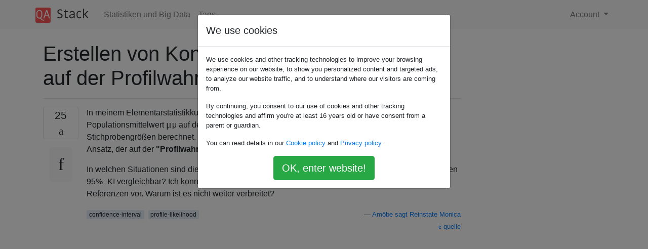

--- FILE ---
content_type: text/html; charset=utf-8
request_url: https://qastack.com.de/stats/9833/constructing-confidence-intervals-based-on-profile-likelihood
body_size: 55144
content:

<!doctype html>
<html lang="en">
<head>
  
  <!-- Global site tag (gtag.js) - Google Analytics -->
  <script async src="https://www.googletagmanager.com/gtag/js?id=UA-133560070-15"></script>
  <script>
    window.dataLayer = window.dataLayer || [];
    function gtag(){dataLayer.push(arguments);}
    gtag('js', new Date());
    gtag('config', 'UA-133560070-15');
  </script>
  

  <!-- Required meta tags -->
  <meta charset="utf-8">
  <meta name="viewport" content="width=device-width, initial-scale=1, shrink-to-fit=no">

  <link rel="stylesheet" href="https://qastack-assets.s3.eu-central-1.amazonaws.com/static/lib/bootstrap-4.4.1/css/bootstrap.min.css">
  <link rel="stylesheet" href="https://qastack-assets.s3.eu-central-1.amazonaws.com/static/css/custom.css" >
  <link rel="stylesheet" href="https://qastack-assets.s3.eu-central-1.amazonaws.com/static/icons/styles.css" >

  <title>Erstellen von Konfidenzintervallen basierend auf der Profilwahrscheinlichkeit</title>
  
  <link rel="canonical" href="https://qastack.com.de/stats/9833/constructing-confidence-intervals-based-on-profile-likelihood" />
  <meta name="description" content="[Lösung gefunden!] Im Allgemeinen hängt das auf dem Standardfehler basierende Konfidenzintervall stark von der Annahme der Normalität für…"/>


  <link rel="apple-touch-icon" sizes="180x180" href="https://qastack-assets.s3.eu-central-1.amazonaws.com/static/favicon/apple-touch-icon.png">
  <link rel="icon" type="image/png" sizes="32x32" href="https://qastack-assets.s3.eu-central-1.amazonaws.com/static/favicon/favicon-32x32.png">
  <link rel="icon" type="image/png" sizes="16x16" href="https://qastack-assets.s3.eu-central-1.amazonaws.com/static/favicon/favicon-16x16.png">
  <link rel="manifest" href="https://qastack-assets.s3.eu-central-1.amazonaws.com/static/favicon/site.webmanifest">

  <script>var useGDPR = true;</script>

  
  <script async src="https://pagead2.googlesyndication.com/pagead/js/adsbygoogle.js"></script>
  <script>
    if(useGDPR) {
        (adsbygoogle = window.adsbygoogle || []).pauseAdRequests = 1;
        
    }
    (adsbygoogle = window.adsbygoogle || []).push({
        google_ad_client: "ca-pub-0985488874840506",
        enable_page_level_ads: true
    });
  </script>
</head>
<body>
<nav class="navbar navbar-expand navbar-light bg-light">
  <div class="container">
    <a class="navbar-brand" href="/"><img src="https://qastack-assets.s3.eu-central-1.amazonaws.com/static/img/logo.png" height="30" alt="QA Stack"></a>
    <button class="navbar-toggler" type="button" data-toggle="collapse" data-target="#navbarSupportedContent"
            aria-controls="navbarSupportedContent" aria-expanded="false" aria-label="Toggle navigation">
      <span class="navbar-toggler-icon"></span>
    </button>

    <div class="collapse navbar-collapse" id="navbarSupportedContent">
      <ul class="navbar-nav mr-auto">
        
          <li class="nav-item">
            <a class="nav-link" href="/stats/">Statistiken und Big Data</a>
          </li>
          <li class="nav-item">
            <a class="nav-link" href="/stats/tags/">Tags</a>
          </li>
        
      </ul>
      
      <ul class="navbar-nav">
        <li class="nav-item dropdown">
          
            <a class="nav-link dropdown-toggle" href="#" id="authDropdown" role="button" data-toggle="dropdown" aria-haspopup="true" aria-expanded="false">
              Account
            </a>
            <div class="dropdown-menu dropdown-menu-right" aria-labelledby="authDropdown">
              <a class="dropdown-item" href="/accounts/login/?next=/">Anmeldung</a>
              <a class="dropdown-item" href="/accounts/signup/?next=/stats/9833/constructing-confidence-intervals-based-on-profile-likelihood">Registrieren</a>
            </div>
          
        </li>
      </ul>
    </div>
  </div>
</nav>
<section class="container mt-4">
  
  
  <div class="row">
    <div class="col-md-9">

      <h1 data-id="5de88a0c25542e8404db5215">Erstellen von Konfidenzintervallen basierend auf der Profilwahrscheinlichkeit</h1>
      <hr>

      <article class="media">
        <div class="text-center pr-3">
          <div class="mb-3">
            <div class="votes-count border rounded" title="stimmen">
              25 <br>
              <span class="icon-thumbs-up"></span>
            </div>
          </div>
          <a data-trans-code="question" class="translate-control btn btn-outline btn-light btn-lg" title="Sprache umschalten"><span class="icon-translate"></span></a>
        </div>
        <div class="media-body">
          <div class="stack-block" data-trans-dest="question">
            <p>In meinem Elementarstatistikkurs habe ich gelernt, wie man ein 95% iges Konfidenzintervall wie den Populationsmittelwert <span class="MathJax_Preview" style="color: inherit;"></span><span class="MathJax" id="MathJax-Element-2-Frame" tabindex="0" style="position: relative;" data-mathml='&lt;math xmlns="http://www.w3.org/1998/Math/MathML"&gt;&lt;mi&gt;&amp;#x03BC;&lt;/mi&gt;&lt;/math&gt;' role="presentation"><nobr aria-hidden="true"><span class="math" id="MathJax-Span-3" style="width: 0.768em; display: inline-block;"><span style="display: inline-block; position: relative; width: 0.604em; height: 0px; font-size: 122%;"><span style="position: absolute; clip: rect(1.587em, 1000.6em, 2.571em, -999.997em); top: -2.183em; left: 0em;"><span class="mrow" id="MathJax-Span-4"><span class="mi" id="MathJax-Span-5" style="font-family: MathJax_Math-italic;">μ</span></span><span style="display: inline-block; width: 0px; height: 2.189em;"></span></span></span><span style="display: inline-block; overflow: hidden; vertical-align: -0.33em; border-left: 0px solid; width: 0px; height: 0.937em;"></span></span></nobr><span class="MJX_Assistive_MathML" role="presentation"><math xmlns="http://www.w3.org/1998/Math/MathML"><mi>μ</mi></math></span></span><script type="math/tex" id="MathJax-Element-2">\mu</script> auf der Grundlage der <strong>asymptotischen Normalität</strong> für "große" Stichprobengrößen berechnet. Neben <strong>Resampling-Methoden</strong> (z. B. Bootstrap) gibt es einen anderen Ansatz, der auf der <strong>"Profilwahrscheinlichkeit"</strong> basiert . Könnte jemand diesen Ansatz erläutern?</p>

<p>In welchen Situationen sind die auf asymptotischer Normalität und Profilwahrscheinlichkeit basierenden 95% -KI vergleichbar? Ich konnte zu diesem Thema keine Referenzen finden, bitte schlagen Sie Referenzen vor. Warum ist es nicht weiter verbreitet?</p>
          </div>
          <div class="row">
            <div class="col-md-6">
              
                <span class="tags">
                  
                    <a href="/stats/tagged/confidence-interval/" class="badge badge-warning">confidence-interval</a>&nbsp;
                  
                    <a href="/stats/tagged/profile-likelihood/" class="badge badge-warning">profile-likelihood</a>&nbsp;
                  
                </span>
              
            </div>
            <div class="col-md-6 text-right">
              
                <small class="text-muted font-weight-lighter">
                  &mdash;
                  <a href="https://stats.stackexchange.com/users/28666/amoeba-says-reinstate-monica" rel="nofollow noopener noreferrer" target="_blank">
                    Amöbe sagt Reinstate Monica
                  </a>
                   <br>
                  <a href="https://stats.stackexchange.com/questions/9833/constructing-confidence-intervals-based-on-profile-likelihood"  rel="nofollow noopener noreferrer" target="_blank">
                    <span class="icon-new-window"></span> quelle
                  </a>
                </small>
              
            </div>
          </div>

          <script async src="https://pagead2.googlesyndication.com/pagead/js/adsbygoogle.js"></script>
<ins class="adsbygoogle"
     style="display:block; text-align:center;"
     data-ad-layout="in-article"
     data-ad-format="fluid"
     data-ad-client="ca-pub-0985488874840506"
     data-ad-slot="6265911322"></ins>
<script>
     (adsbygoogle = window.adsbygoogle || []).push({});
</script>

          
        </div>
      </article>

      
        <p class="h3 mt-4">Antworten:</p>
        
          <hr>
          <article class="media">
            <div class="text-center pr-3">
              <div class="mb-3">
                <div class="votes-count border rounded" title="stimmen">
                  23 <br>
                  <span class="icon-thumbs-up"></span>
                </div>
              </div>
              <a data-trans-code="answer-9837" class="translate-control btn btn-outline btn-light btn-lg" title="Sprache umschalten"><span class="icon-translate"></span></a>
            </div>
            <div class="media-body">
              <div data-trans-dest="answer-9837" class="stack-block">
                <p>Im Allgemeinen hängt das auf dem Standardfehler basierende Konfidenzintervall stark von der Annahme der Normalität für den Schätzer ab. Das "Profilwahrscheinlichkeits-Konfidenzintervall" bietet eine Alternative.</p>

<p>Ich bin mir ziemlich sicher, dass Sie Dokumentation dafür finden können. Zum Beispiel <a rel="nofollow noreferrer" target="_blank" href="http://people.upei.ca/hstryhn/stryhn208.pdf">hier</a> und Referenzen darin.</p>

<p>Hier ist eine kurze Übersicht.</p>

<p>Angenommen, die Daten hängen von zwei (Vektoren von) Parametern ab, <span class="MathJax_Preview" style="color: inherit;"></span><span class="MathJax" id="MathJax-Element-5-Frame" tabindex="0" style="position: relative;" data-mathml='&lt;math xmlns="http://www.w3.org/1998/Math/MathML"&gt;&lt;mi&gt;&amp;#x03B8;&lt;/mi&gt;&lt;/math&gt;' role="presentation"><nobr aria-hidden="true"><span class="math" id="MathJax-Span-10" style="width: 0.604em; display: inline-block;"><span style="display: inline-block; position: relative; width: 0.495em; height: 0px; font-size: 122%;"><span style="position: absolute; clip: rect(1.314em, 1000.5em, 2.352em, -999.997em); top: -2.183em; left: 0em;"><span class="mrow" id="MathJax-Span-11"><span class="mi" id="MathJax-Span-12" style="font-family: MathJax_Math-italic;">θ</span></span><span style="display: inline-block; width: 0px; height: 2.189em;"></span></span></span><span style="display: inline-block; overflow: hidden; vertical-align: -0.063em; border-left: 0px solid; width: 0px; height: 1.003em;"></span></span></nobr><span class="MJX_Assistive_MathML" role="presentation"><math xmlns="http://www.w3.org/1998/Math/MathML"><mi>θ</mi></math></span></span><script type="math/tex" id="MathJax-Element-5">\theta</script> und <span class="MathJax_Preview" style="color: inherit;"></span><span class="MathJax" id="MathJax-Element-6-Frame" tabindex="0" style="position: relative;" data-mathml='&lt;math xmlns="http://www.w3.org/1998/Math/MathML"&gt;&lt;mi&gt;&amp;#x03B4;&lt;/mi&gt;&lt;/math&gt;' role="presentation"><nobr aria-hidden="true"><span class="math" id="MathJax-Span-13" style="width: 0.549em; display: inline-block;"><span style="display: inline-block; position: relative; width: 0.44em; height: 0px; font-size: 122%;"><span style="position: absolute; clip: rect(1.314em, 1000.44em, 2.352em, -999.997em); top: -2.183em; left: 0em;"><span class="mrow" id="MathJax-Span-14"><span class="mi" id="MathJax-Span-15" style="font-family: MathJax_Math-italic;">δ<span style="display: inline-block; overflow: hidden; height: 1px; width: 0.003em;"></span></span></span><span style="display: inline-block; width: 0px; height: 2.189em;"></span></span></span><span style="display: inline-block; overflow: hidden; vertical-align: -0.063em; border-left: 0px solid; width: 0px; height: 1.003em;"></span></span></nobr><span class="MJX_Assistive_MathML" role="presentation"><math xmlns="http://www.w3.org/1998/Math/MathML"><mi>δ</mi></math></span></span><script type="math/tex" id="MathJax-Element-6">\delta</script> , wobei <span class="MathJax_Preview" style="color: inherit;"></span><span class="MathJax" id="MathJax-Element-7-Frame" tabindex="0" style="position: relative;" data-mathml='&lt;math xmlns="http://www.w3.org/1998/Math/MathML"&gt;&lt;mi&gt;&amp;#x03B8;&lt;/mi&gt;&lt;/math&gt;' role="presentation"><nobr aria-hidden="true"><span class="math" id="MathJax-Span-16" style="width: 0.604em; display: inline-block;"><span style="display: inline-block; position: relative; width: 0.495em; height: 0px; font-size: 122%;"><span style="position: absolute; clip: rect(1.314em, 1000.5em, 2.352em, -999.997em); top: -2.183em; left: 0em;"><span class="mrow" id="MathJax-Span-17"><span class="mi" id="MathJax-Span-18" style="font-family: MathJax_Math-italic;">θ</span></span><span style="display: inline-block; width: 0px; height: 2.189em;"></span></span></span><span style="display: inline-block; overflow: hidden; vertical-align: -0.063em; border-left: 0px solid; width: 0px; height: 1.003em;"></span></span></nobr><span class="MJX_Assistive_MathML" role="presentation"><math xmlns="http://www.w3.org/1998/Math/MathML"><mi>θ</mi></math></span></span><script type="math/tex" id="MathJax-Element-7">\theta</script> von Interesse ist und <span class="MathJax_Preview" style="color: inherit;"></span><span class="MathJax" id="MathJax-Element-8-Frame" tabindex="0" style="position: relative;" data-mathml='&lt;math xmlns="http://www.w3.org/1998/Math/MathML"&gt;&lt;mi&gt;&amp;#x03B4;&lt;/mi&gt;&lt;/math&gt;' role="presentation"><nobr aria-hidden="true"><span class="math" id="MathJax-Span-19" style="width: 0.549em; display: inline-block;"><span style="display: inline-block; position: relative; width: 0.44em; height: 0px; font-size: 122%;"><span style="position: absolute; clip: rect(1.314em, 1000.44em, 2.352em, -999.997em); top: -2.183em; left: 0em;"><span class="mrow" id="MathJax-Span-20"><span class="mi" id="MathJax-Span-21" style="font-family: MathJax_Math-italic;">δ<span style="display: inline-block; overflow: hidden; height: 1px; width: 0.003em;"></span></span></span><span style="display: inline-block; width: 0px; height: 2.189em;"></span></span></span><span style="display: inline-block; overflow: hidden; vertical-align: -0.063em; border-left: 0px solid; width: 0px; height: 1.003em;"></span></span></nobr><span class="MJX_Assistive_MathML" role="presentation"><math xmlns="http://www.w3.org/1998/Math/MathML"><mi>δ</mi></math></span></span><script type="math/tex" id="MathJax-Element-8">\delta</script> ein Störparameter ist.</p>

<p>Die Profilwahrscheinlichkeit von <span class="MathJax_Preview" style="color: inherit;"></span><span class="MathJax" id="MathJax-Element-9-Frame" tabindex="0" style="position: relative;" data-mathml='&lt;math xmlns="http://www.w3.org/1998/Math/MathML"&gt;&lt;mi&gt;&amp;#x03B8;&lt;/mi&gt;&lt;/math&gt;' role="presentation"><nobr aria-hidden="true"><span class="math" id="MathJax-Span-22" style="width: 0.604em; display: inline-block;"><span style="display: inline-block; position: relative; width: 0.495em; height: 0px; font-size: 122%;"><span style="position: absolute; clip: rect(1.314em, 1000.5em, 2.352em, -999.997em); top: -2.183em; left: 0em;"><span class="mrow" id="MathJax-Span-23"><span class="mi" id="MathJax-Span-24" style="font-family: MathJax_Math-italic;">θ</span></span><span style="display: inline-block; width: 0px; height: 2.189em;"></span></span></span><span style="display: inline-block; overflow: hidden; vertical-align: -0.063em; border-left: 0px solid; width: 0px; height: 1.003em;"></span></span></nobr><span class="MJX_Assistive_MathML" role="presentation"><math xmlns="http://www.w3.org/1998/Math/MathML"><mi>θ</mi></math></span></span><script type="math/tex" id="MathJax-Element-9">\theta</script> ist definiert durch</p>

<p><span class="MathJax_Preview" style="color: inherit;"></span><span class="MathJax" id="MathJax-Element-10-Frame" tabindex="0" style="position: relative;" data-mathml='&lt;math xmlns="http://www.w3.org/1998/Math/MathML"&gt;&lt;msub&gt;&lt;mi&gt;L&lt;/mi&gt;&lt;mi&gt;p&lt;/mi&gt;&lt;/msub&gt;&lt;mo stretchy="false"&gt;(&lt;/mo&gt;&lt;mi&gt;&amp;#x03B8;&lt;/mi&gt;&lt;mo stretchy="false"&gt;)&lt;/mo&gt;&lt;mo&gt;=&lt;/mo&gt;&lt;munder&gt;&lt;mo movablelimits="true" form="prefix"&gt;max&lt;/mo&gt;&lt;mrow class="MJX-TeXAtom-ORD"&gt;&lt;mi&gt;&amp;#x03B4;&lt;/mi&gt;&lt;/mrow&gt;&lt;/munder&gt;&lt;mi&gt;L&lt;/mi&gt;&lt;mo stretchy="false"&gt;(&lt;/mo&gt;&lt;mi&gt;&amp;#x03B8;&lt;/mi&gt;&lt;mo&gt;,&lt;/mo&gt;&lt;mi&gt;&amp;#x03B4;&lt;/mi&gt;&lt;mo stretchy="false"&gt;)&lt;/mo&gt;&lt;/math&gt;' role="presentation"><nobr aria-hidden="true"><span class="math" id="MathJax-Span-25" style="width: 10.877em; display: inline-block;"><span style="display: inline-block; position: relative; width: 8.91em; height: 0px; font-size: 122%;"><span style="position: absolute; clip: rect(1.26em, 1008.8em, 2.626em, -999.997em); top: -2.183em; left: 0em;"><span class="mrow" id="MathJax-Span-26"><span class="msubsup" id="MathJax-Span-27"><span style="display: inline-block; position: relative; width: 1.096em; height: 0px;"><span style="position: absolute; clip: rect(3.172em, 1000.66em, 4.156em, -999.997em); top: -3.986em; left: 0em;"><span class="mi" id="MathJax-Span-28" style="font-family: MathJax_Math-italic;">L</span><span style="display: inline-block; width: 0px; height: 3.992em;"></span></span><span style="position: absolute; top: -3.822em; left: 0.658em;"><span class="mi" id="MathJax-Span-29" style="font-size: 70.7%; font-family: MathJax_Math-italic;">p</span><span style="display: inline-block; width: 0px; height: 3.992em;"></span></span></span></span><span class="mo" id="MathJax-Span-30" style="font-family: MathJax_Main;">(</span><span class="mi" id="MathJax-Span-31" style="font-family: MathJax_Math-italic;">θ</span><span class="mo" id="MathJax-Span-32" style="font-family: MathJax_Main;">)</span><span class="mo" id="MathJax-Span-33" style="font-family: MathJax_Main; padding-left: 0.276em;">=</span><span class="munderover" id="MathJax-Span-34" style="padding-left: 0.276em;"><span style="display: inline-block; position: relative; width: 2.243em; height: 0px;"><span style="position: absolute; clip: rect(3.391em, 1001.86em, 4.156em, -999.997em); top: -3.986em; left: 0em;"><span class="mo" id="MathJax-Span-35" style="font-family: MathJax_Main;">max</span><span style="display: inline-block; width: 0px; height: 3.992em;"></span></span><span style="position: absolute; top: -3.822em; left: 1.861em;"><span class="texatom" id="MathJax-Span-36"><span class="mrow" id="MathJax-Span-37"><span class="mi" id="MathJax-Span-38" style="font-size: 70.7%; font-family: MathJax_Math-italic;">δ<span style="display: inline-block; overflow: hidden; height: 1px; width: 0.003em;"></span></span></span></span><span style="display: inline-block; width: 0px; height: 3.992em;"></span></span></span></span><span class="mi" id="MathJax-Span-39" style="font-family: MathJax_Math-italic; padding-left: 0.167em;">L</span><span class="mo" id="MathJax-Span-40" style="font-family: MathJax_Main;">(</span><span class="mi" id="MathJax-Span-41" style="font-family: MathJax_Math-italic;">θ</span><span class="mo" id="MathJax-Span-42" style="font-family: MathJax_Main;">,</span><span class="mi" id="MathJax-Span-43" style="font-family: MathJax_Math-italic; padding-left: 0.167em;">δ<span style="display: inline-block; overflow: hidden; height: 1px; width: 0.003em;"></span></span><span class="mo" id="MathJax-Span-44" style="font-family: MathJax_Main;">)</span></span><span style="display: inline-block; width: 0px; height: 2.189em;"></span></span></span><span style="display: inline-block; overflow: hidden; vertical-align: -0.397em; border-left: 0px solid; width: 0px; height: 1.403em;"></span></span></nobr><span class="MJX_Assistive_MathML" role="presentation"><math xmlns="http://www.w3.org/1998/Math/MathML"><msub><mi>L</mi><mi>p</mi></msub><mo stretchy="false">(</mo><mi>θ</mi><mo stretchy="false">)</mo><mo>=</mo><munder><mo movablelimits="true" form="prefix">max</mo><mrow class="MJX-TeXAtom-ORD"><mi>δ</mi></mrow></munder><mi>L</mi><mo stretchy="false">(</mo><mi>θ</mi><mo>,</mo><mi>δ</mi><mo stretchy="false">)</mo></math></span></span><script type="math/tex" id="MathJax-Element-10">L_p(\theta) = \max_{\delta} L(\theta, \delta)</script></p>

<p>wobei die 'vollständige Wahrscheinlichkeit' ist. <span class="MathJax_Preview" style="color: inherit;"></span><span class="MathJax" id="MathJax-Element-11-Frame" tabindex="0" style="position: relative;" data-mathml='&lt;math xmlns="http://www.w3.org/1998/Math/MathML"&gt;&lt;mi&gt;L&lt;/mi&gt;&lt;mo stretchy="false"&gt;(&lt;/mo&gt;&lt;mi&gt;&amp;#x03B8;&lt;/mi&gt;&lt;mo&gt;,&lt;/mo&gt;&lt;mi&gt;&amp;#x03B4;&lt;/mi&gt;&lt;mo stretchy="false"&gt;)&lt;/mo&gt;&lt;/math&gt;' role="presentation"><nobr aria-hidden="true"><span class="math" id="MathJax-Span-45" style="width: 3.5em; display: inline-block;"><span style="display: inline-block; position: relative; width: 2.844em; height: 0px; font-size: 122%;"><span style="position: absolute; clip: rect(1.26em, 1002.74em, 2.626em, -999.997em); top: -2.183em; left: 0em;"><span class="mrow" id="MathJax-Span-46"><span class="mi" id="MathJax-Span-47" style="font-family: MathJax_Math-italic;">L</span><span class="mo" id="MathJax-Span-48" style="font-family: MathJax_Main;">(</span><span class="mi" id="MathJax-Span-49" style="font-family: MathJax_Math-italic;">θ</span><span class="mo" id="MathJax-Span-50" style="font-family: MathJax_Main;">,</span><span class="mi" id="MathJax-Span-51" style="font-family: MathJax_Math-italic; padding-left: 0.167em;">δ<span style="display: inline-block; overflow: hidden; height: 1px; width: 0.003em;"></span></span><span class="mo" id="MathJax-Span-52" style="font-family: MathJax_Main;">)</span></span><span style="display: inline-block; width: 0px; height: 2.189em;"></span></span></span><span style="display: inline-block; overflow: hidden; vertical-align: -0.397em; border-left: 0px solid; width: 0px; height: 1.337em;"></span></span></nobr><span class="MJX_Assistive_MathML" role="presentation"><math xmlns="http://www.w3.org/1998/Math/MathML"><mi>L</mi><mo stretchy="false">(</mo><mi>θ</mi><mo>,</mo><mi>δ</mi><mo stretchy="false">)</mo></math></span></span><script type="math/tex" id="MathJax-Element-11">L(\theta, \delta)</script><span class="MathJax_Preview" style="color: inherit;"></span><span class="MathJax" id="MathJax-Element-12-Frame" tabindex="0" style="position: relative;" data-mathml='&lt;math xmlns="http://www.w3.org/1998/Math/MathML"&gt;&lt;msub&gt;&lt;mi&gt;L&lt;/mi&gt;&lt;mi&gt;p&lt;/mi&gt;&lt;/msub&gt;&lt;mo stretchy="false"&gt;(&lt;/mo&gt;&lt;mi&gt;&amp;#x03B8;&lt;/mi&gt;&lt;mo stretchy="false"&gt;)&lt;/mo&gt;&lt;/math&gt;' role="presentation"><nobr aria-hidden="true"><span class="math" id="MathJax-Span-53" style="width: 2.899em; display: inline-block;"><span style="display: inline-block; position: relative; width: 2.352em; height: 0px; font-size: 122%;"><span style="position: absolute; clip: rect(1.26em, 1002.24em, 2.626em, -999.997em); top: -2.183em; left: 0em;"><span class="mrow" id="MathJax-Span-54"><span class="msubsup" id="MathJax-Span-55"><span style="display: inline-block; position: relative; width: 1.096em; height: 0px;"><span style="position: absolute; clip: rect(3.172em, 1000.66em, 4.156em, -999.997em); top: -3.986em; left: 0em;"><span class="mi" id="MathJax-Span-56" style="font-family: MathJax_Math-italic;">L</span><span style="display: inline-block; width: 0px; height: 3.992em;"></span></span><span style="position: absolute; top: -3.822em; left: 0.658em;"><span class="mi" id="MathJax-Span-57" style="font-size: 70.7%; font-family: MathJax_Math-italic;">p</span><span style="display: inline-block; width: 0px; height: 3.992em;"></span></span></span></span><span class="mo" id="MathJax-Span-58" style="font-family: MathJax_Main;">(</span><span class="mi" id="MathJax-Span-59" style="font-family: MathJax_Math-italic;">θ</span><span class="mo" id="MathJax-Span-60" style="font-family: MathJax_Main;">)</span></span><span style="display: inline-block; width: 0px; height: 2.189em;"></span></span></span><span style="display: inline-block; overflow: hidden; vertical-align: -0.397em; border-left: 0px solid; width: 0px; height: 1.403em;"></span></span></nobr><span class="MJX_Assistive_MathML" role="presentation"><math xmlns="http://www.w3.org/1998/Math/MathML"><msub><mi>L</mi><mi>p</mi></msub><mo stretchy="false">(</mo><mi>θ</mi><mo stretchy="false">)</mo></math></span></span><script type="math/tex" id="MathJax-Element-12">L_p(\theta)</script> hängt nicht mehr von <span class="MathJax_Preview" style="color: inherit;"></span> da es profiliert wurde.<span class="MathJax" id="MathJax-Element-13-Frame" tabindex="0" style="position: relative;" data-mathml='&lt;math xmlns="http://www.w3.org/1998/Math/MathML"&gt;&lt;mi&gt;&amp;#x03B4;&lt;/mi&gt;&lt;/math&gt;' role="presentation"><nobr aria-hidden="true"><span class="math" id="MathJax-Span-61" style="width: 0.549em; display: inline-block;"><span style="display: inline-block; position: relative; width: 0.44em; height: 0px; font-size: 122%;"><span style="position: absolute; clip: rect(1.314em, 1000.44em, 2.352em, -999.997em); top: -2.183em; left: 0em;"><span class="mrow" id="MathJax-Span-62"><span class="mi" id="MathJax-Span-63" style="font-family: MathJax_Math-italic;">δ<span style="display: inline-block; overflow: hidden; height: 1px; width: 0.003em;"></span></span></span><span style="display: inline-block; width: 0px; height: 2.189em;"></span></span></span><span style="display: inline-block; overflow: hidden; vertical-align: -0.063em; border-left: 0px solid; width: 0px; height: 1.003em;"></span></span></nobr><span class="MJX_Assistive_MathML" role="presentation"><math xmlns="http://www.w3.org/1998/Math/MathML"><mi>δ</mi></math></span></span><script type="math/tex" id="MathJax-Element-13">\delta</script></p>

<p>Eine Nullhypothese sei <span class="MathJax_Preview" style="color: inherit;"></span> und die Wahrscheinlichkeitsverhältnisstatistik sei<span class="MathJax" id="MathJax-Element-14-Frame" tabindex="0" style="position: relative;" data-mathml='&lt;math xmlns="http://www.w3.org/1998/Math/MathML"&gt;&lt;msub&gt;&lt;mi&gt;H&lt;/mi&gt;&lt;mn&gt;0&lt;/mn&gt;&lt;/msub&gt;&lt;mo&gt;:&lt;/mo&gt;&lt;mi&gt;&amp;#x03B8;&lt;/mi&gt;&lt;mo&gt;=&lt;/mo&gt;&lt;msub&gt;&lt;mi&gt;&amp;#x03B8;&lt;/mi&gt;&lt;mn&gt;0&lt;/mn&gt;&lt;/msub&gt;&lt;/math&gt;' role="presentation"><nobr aria-hidden="true"><span class="math" id="MathJax-Span-64" style="width: 5.795em; display: inline-block;"><span style="display: inline-block; position: relative; width: 4.757em; height: 0px; font-size: 122%;"><span style="position: absolute; clip: rect(1.314em, 1004.76em, 2.516em, -999.997em); top: -2.183em; left: 0em;"><span class="mrow" id="MathJax-Span-65"><span class="msubsup" id="MathJax-Span-66"><span style="display: inline-block; position: relative; width: 1.26em; height: 0px;"><span style="position: absolute; clip: rect(3.172em, 1000.88em, 4.156em, -999.997em); top: -3.986em; left: 0em;"><span class="mi" id="MathJax-Span-67" style="font-family: MathJax_Math-italic;">H<span style="display: inline-block; overflow: hidden; height: 1px; width: 0.057em;"></span></span><span style="display: inline-block; width: 0px; height: 3.992em;"></span></span><span style="position: absolute; top: -3.822em; left: 0.822em;"><span class="mn" id="MathJax-Span-68" style="font-size: 70.7%; font-family: MathJax_Main;">0</span><span style="display: inline-block; width: 0px; height: 3.992em;"></span></span></span></span><span class="mo" id="MathJax-Span-69" style="font-family: MathJax_Main; padding-left: 0.276em;">:</span><span class="mi" id="MathJax-Span-70" style="font-family: MathJax_Math-italic; padding-left: 0.276em;">θ</span><span class="mo" id="MathJax-Span-71" style="font-family: MathJax_Main; padding-left: 0.276em;">=</span><span class="msubsup" id="MathJax-Span-72" style="padding-left: 0.276em;"><span style="display: inline-block; position: relative; width: 0.877em; height: 0px;"><span style="position: absolute; clip: rect(3.117em, 1000.44em, 4.156em, -999.997em); top: -3.986em; left: 0em;"><span class="mi" id="MathJax-Span-73" style="font-family: MathJax_Math-italic;">θ</span><span style="display: inline-block; width: 0px; height: 3.992em;"></span></span><span style="position: absolute; top: -3.822em; left: 0.495em;"><span class="mn" id="MathJax-Span-74" style="font-size: 70.7%; font-family: MathJax_Main;">0</span><span style="display: inline-block; width: 0px; height: 3.992em;"></span></span></span></span></span><span style="display: inline-block; width: 0px; height: 2.189em;"></span></span></span><span style="display: inline-block; overflow: hidden; vertical-align: -0.263em; border-left: 0px solid; width: 0px; height: 1.203em;"></span></span></nobr><span class="MJX_Assistive_MathML" role="presentation"><math xmlns="http://www.w3.org/1998/Math/MathML"><msub><mi>H</mi><mn>0</mn></msub><mo>:</mo><mi>θ</mi><mo>=</mo><msub><mi>θ</mi><mn>0</mn></msub></math></span></span><script type="math/tex" id="MathJax-Element-14">H_0 : \theta = \theta_0</script></p>

<p><span class="MathJax_Preview" style="color: inherit;"></span><span class="MathJax" id="MathJax-Element-15-Frame" tabindex="0" style="position: relative;" data-mathml='&lt;math xmlns="http://www.w3.org/1998/Math/MathML"&gt;&lt;mi&gt;L&lt;/mi&gt;&lt;mi&gt;R&lt;/mi&gt;&lt;mo&gt;=&lt;/mo&gt;&lt;mn&gt;2&lt;/mn&gt;&lt;mo stretchy="false"&gt;(&lt;/mo&gt;&lt;mi&gt;log&lt;/mi&gt;&lt;mo&gt;&amp;#x2061;&lt;/mo&gt;&lt;msub&gt;&lt;mi&gt;L&lt;/mi&gt;&lt;mi&gt;p&lt;/mi&gt;&lt;/msub&gt;&lt;mo stretchy="false"&gt;(&lt;/mo&gt;&lt;mrow class="MJX-TeXAtom-ORD"&gt;&lt;mover&gt;&lt;mi&gt;&amp;#x03B8;&lt;/mi&gt;&lt;mo stretchy="false"&gt;&amp;#x005E;&lt;/mo&gt;&lt;/mover&gt;&lt;/mrow&gt;&lt;mo stretchy="false"&gt;)&lt;/mo&gt;&lt;mo&gt;&amp;#x2212;&lt;/mo&gt;&lt;mi&gt;log&lt;/mi&gt;&lt;mo&gt;&amp;#x2061;&lt;/mo&gt;&lt;msub&gt;&lt;mi&gt;L&lt;/mi&gt;&lt;mi&gt;p&lt;/mi&gt;&lt;/msub&gt;&lt;mo stretchy="false"&gt;(&lt;/mo&gt;&lt;msub&gt;&lt;mi&gt;&amp;#x03B8;&lt;/mi&gt;&lt;mn&gt;0&lt;/mn&gt;&lt;/msub&gt;&lt;mo stretchy="false"&gt;)&lt;/mo&gt;&lt;mo stretchy="false"&gt;)&lt;/mo&gt;&lt;/math&gt;' role="presentation"><nobr aria-hidden="true"><span class="math" id="MathJax-Span-75" style="width: 16.342em; display: inline-block;"><span style="display: inline-block; position: relative; width: 13.391em; height: 0px; font-size: 122%;"><span style="position: absolute; clip: rect(1.041em, 1013.28em, 2.626em, -999.997em); top: -2.183em; left: 0em;"><span class="mrow" id="MathJax-Span-76"><span class="mi" id="MathJax-Span-77" style="font-family: MathJax_Math-italic;">L</span><span class="mi" id="MathJax-Span-78" style="font-family: MathJax_Math-italic;">R</span><span class="mo" id="MathJax-Span-79" style="font-family: MathJax_Main; padding-left: 0.276em;">=</span><span class="mn" id="MathJax-Span-80" style="font-family: MathJax_Main; padding-left: 0.276em;">2</span><span class="mo" id="MathJax-Span-81" style="font-family: MathJax_Main;">(</span><span class="mi" id="MathJax-Span-82" style="font-family: MathJax_Main;">log</span><span class="mo" id="MathJax-Span-83"></span><span class="msubsup" id="MathJax-Span-84" style="padding-left: 0.167em;"><span style="display: inline-block; position: relative; width: 1.096em; height: 0px;"><span style="position: absolute; clip: rect(3.172em, 1000.66em, 4.156em, -999.997em); top: -3.986em; left: 0em;"><span class="mi" id="MathJax-Span-85" style="font-family: MathJax_Math-italic;">L</span><span style="display: inline-block; width: 0px; height: 3.992em;"></span></span><span style="position: absolute; top: -3.822em; left: 0.658em;"><span class="mi" id="MathJax-Span-86" style="font-size: 70.7%; font-family: MathJax_Math-italic;">p</span><span style="display: inline-block; width: 0px; height: 3.992em;"></span></span></span></span><span class="mo" id="MathJax-Span-87" style="font-family: MathJax_Main;">(</span><span class="texatom" id="MathJax-Span-88"><span class="mrow" id="MathJax-Span-89"><span class="munderover" id="MathJax-Span-90"><span style="display: inline-block; position: relative; width: 0.604em; height: 0px;"><span style="position: absolute; clip: rect(3.117em, 1000.44em, 4.156em, -999.997em); top: -3.986em; left: 0.003em;"><span class="mi" id="MathJax-Span-91" style="font-family: MathJax_Math-italic;">θ</span><span style="display: inline-block; width: 0px; height: 3.992em;"></span></span><span style="position: absolute; clip: rect(3.117em, 1000.38em, 3.609em, -999.997em); top: -4.314em; left: 0.112em;"><span class="mo" id="MathJax-Span-92" style="font-family: MathJax_Main;">^</span><span style="display: inline-block; width: 0px; height: 3.992em;"></span></span></span></span></span></span><span class="mo" id="MathJax-Span-93" style="font-family: MathJax_Main;">)</span><span class="mo" id="MathJax-Span-94" style="font-family: MathJax_Main; padding-left: 0.221em;">−</span><span class="mi" id="MathJax-Span-95" style="font-family: MathJax_Main; padding-left: 0.221em;">log</span><span class="mo" id="MathJax-Span-96"></span><span class="msubsup" id="MathJax-Span-97" style="padding-left: 0.167em;"><span style="display: inline-block; position: relative; width: 1.096em; height: 0px;"><span style="position: absolute; clip: rect(3.172em, 1000.66em, 4.156em, -999.997em); top: -3.986em; left: 0em;"><span class="mi" id="MathJax-Span-98" style="font-family: MathJax_Math-italic;">L</span><span style="display: inline-block; width: 0px; height: 3.992em;"></span></span><span style="position: absolute; top: -3.822em; left: 0.658em;"><span class="mi" id="MathJax-Span-99" style="font-size: 70.7%; font-family: MathJax_Math-italic;">p</span><span style="display: inline-block; width: 0px; height: 3.992em;"></span></span></span></span><span class="mo" id="MathJax-Span-100" style="font-family: MathJax_Main;">(</span><span class="msubsup" id="MathJax-Span-101"><span style="display: inline-block; position: relative; width: 0.877em; height: 0px;"><span style="position: absolute; clip: rect(3.117em, 1000.44em, 4.156em, -999.997em); top: -3.986em; left: 0em;"><span class="mi" id="MathJax-Span-102" style="font-family: MathJax_Math-italic;">θ</span><span style="display: inline-block; width: 0px; height: 3.992em;"></span></span><span style="position: absolute; top: -3.822em; left: 0.495em;"><span class="mn" id="MathJax-Span-103" style="font-size: 70.7%; font-family: MathJax_Main;">0</span><span style="display: inline-block; width: 0px; height: 3.992em;"></span></span></span></span><span class="mo" id="MathJax-Span-104" style="font-family: MathJax_Main;">)</span><span class="mo" id="MathJax-Span-105" style="font-family: MathJax_Main;">)</span></span><span style="display: inline-block; width: 0px; height: 2.189em;"></span></span></span><span style="display: inline-block; overflow: hidden; vertical-align: -0.397em; border-left: 0px solid; width: 0px; height: 1.737em;"></span></span></nobr><span class="MJX_Assistive_MathML" role="presentation"><math xmlns="http://www.w3.org/1998/Math/MathML"><mi>L</mi><mi>R</mi><mo>=</mo><mn>2</mn><mo stretchy="false">(</mo><mi>log</mi><mo>⁡</mo><msub><mi>L</mi><mi>p</mi></msub><mo stretchy="false">(</mo><mrow class="MJX-TeXAtom-ORD"><mover><mi>θ</mi><mo stretchy="false">^</mo></mover></mrow><mo stretchy="false">)</mo><mo>−</mo><mi>log</mi><mo>⁡</mo><msub><mi>L</mi><mi>p</mi></msub><mo stretchy="false">(</mo><msub><mi>θ</mi><mn>0</mn></msub><mo stretchy="false">)</mo><mo stretchy="false">)</mo></math></span></span><script type="math/tex" id="MathJax-Element-15">LR = 2 (\log L_p(\hat{\theta}) - \log L_p(\theta_0))</script></p>

<p>wobei <span class="MathJax_Preview" style="color: inherit;"><span class="MJXp-math" id="MJXp-Span-99"><span class="MJXp-mrow" id="MJXp-Span-100"><span class="MJXp-munderover" id="MJXp-Span-101"><span><span class="MJXp-over"><span class=""><span class="MJXp-mi MJXp-italic" id="MJXp-Span-102">θ</span></span></span></span></span></span></span></span> ist der Wert von <span class="MathJax_Preview" style="color: inherit;"><span class="MJXp-math" id="MJXp-Span-104"><span class="MJXp-mi MJXp-italic" id="MJXp-Span-105">θ</span></span></span> , der das Profil Wahrscheinlichkeit maximiert <span class="MathJax_Preview" style="color: inherit;"><span class="MJXp-math" id="MJXp-Span-106"><span class="MJXp-msubsup" id="MJXp-Span-107"><span class="MJXp-mi MJXp-italic" id="MJXp-Span-108" style="margin-right: 0.05em;">L </span></span></span></span><span class="MathJax_Preview" style="color: inherit;"><span class="MJXp-math" id="MJXp-Span-106"><span class="MJXp-msubsup" id="MJXp-Span-107"><span class="MJXp-mi MJXp-italic MJXp-script" id="MJXp-Span-109" style="vertical-align: -0.4em;">p</span></span></span></span><span class="MathJax_Preview" style="color: inherit;"><span class="MJXp-math" id="MJXp-Span-106"><span class="MJXp-mo" id="MJXp-Span-110" style="margin-left: 0em; margin-right: 0em;"> ( </span></span></span><span class="MathJax_Preview" style="color: inherit;"><span class="MJXp-math" id="MJXp-Span-106"><span class="MJXp-mi MJXp-italic" id="MJXp-Span-111">θ </span></span></span><span class="MathJax_Preview" style="color: inherit;"><span class="MJXp-math" id="MJXp-Span-106"><span class="MJXp-mo" id="MJXp-Span-112" style="margin-left: 0em; margin-right: 0em;">)</span></span></span> .<span class="MathJax_Preview" style="color: inherit;"></span><span class="MathJax" id="MathJax-Element-16-Frame" tabindex="0" style="position: relative;" data-mathml='&lt;math xmlns="http://www.w3.org/1998/Math/MathML"&gt;&lt;mrow class="MJX-TeXAtom-ORD"&gt;&lt;mover&gt;&lt;mi&gt;&amp;#x03B8;&lt;/mi&gt;&lt;mo stretchy="false"&gt;&amp;#x005E;&lt;/mo&gt;&lt;/mover&gt;&lt;/mrow&gt;&lt;/math&gt;' role="presentation"><nobr aria-hidden="true"><span class="math" id="MathJax-Span-106" style="width: 0.768em; display: inline-block;"><span style="display: inline-block; position: relative; width: 0.604em; height: 0px; font-size: 122%;"><span style="position: absolute; clip: rect(1.041em, 1000.5em, 2.352em, -999.997em); top: -2.183em; left: 0em;"><span class="mrow" id="MathJax-Span-107"><span class="texatom" id="MathJax-Span-108"><span class="mrow" id="MathJax-Span-109"><span class="munderover" id="MathJax-Span-110"><span style="display: inline-block; position: relative; width: 0.604em; height: 0px;"><span style="position: absolute; clip: rect(3.117em, 1000.44em, 4.156em, -999.997em); top: -3.986em; left: 0.003em;"><span class="mi" id="MathJax-Span-111" style="font-family: MathJax_Math-italic;">θ</span><span style="display: inline-block; width: 0px; height: 3.992em;"></span></span><span style="position: absolute; clip: rect(3.117em, 1000.38em, 3.609em, -999.997em); top: -4.314em; left: 0.112em;"><span class="mo" id="MathJax-Span-112" style="font-family: MathJax_Main;">^</span><span style="display: inline-block; width: 0px; height: 3.992em;"></span></span></span></span></span></span></span><span style="display: inline-block; width: 0px; height: 2.189em;"></span></span></span><span style="display: inline-block; overflow: hidden; vertical-align: -0.063em; border-left: 0px solid; width: 0px; height: 1.403em;"></span></span></nobr><span class="MJX_Assistive_MathML" role="presentation"><math xmlns="http://www.w3.org/1998/Math/MathML"><mrow class="MJX-TeXAtom-ORD"><mover><mi>θ</mi><mo stretchy="false">^</mo></mover></mrow></math></span></span><script type="math/tex" id="MathJax-Element-16">\hat{\theta}</script><span class="MathJax_Preview" style="color: inherit;"></span><span class="MathJax" id="MathJax-Element-17-Frame" tabindex="0" style="position: relative;" data-mathml='&lt;math xmlns="http://www.w3.org/1998/Math/MathML"&gt;&lt;mi&gt;&amp;#x03B8;&lt;/mi&gt;&lt;/math&gt;' role="presentation"><nobr aria-hidden="true"><span class="math" id="MathJax-Span-113" style="width: 0.604em; display: inline-block;"><span style="display: inline-block; position: relative; width: 0.495em; height: 0px; font-size: 122%;"><span style="position: absolute; clip: rect(1.314em, 1000.5em, 2.352em, -999.997em); top: -2.183em; left: 0em;"><span class="mrow" id="MathJax-Span-114"><span class="mi" id="MathJax-Span-115" style="font-family: MathJax_Math-italic;">θ</span></span><span style="display: inline-block; width: 0px; height: 2.189em;"></span></span></span><span style="display: inline-block; overflow: hidden; vertical-align: -0.063em; border-left: 0px solid; width: 0px; height: 1.003em;"></span></span></nobr><span class="MJX_Assistive_MathML" role="presentation"><math xmlns="http://www.w3.org/1998/Math/MathML"><mi>θ</mi></math></span></span><script type="math/tex" id="MathJax-Element-17">\theta</script><span class="MathJax_Preview" style="color: inherit;"></span><span class="MathJax" id="MathJax-Element-18-Frame" tabindex="0" style="position: relative;" data-mathml='&lt;math xmlns="http://www.w3.org/1998/Math/MathML"&gt;&lt;msub&gt;&lt;mi&gt;L&lt;/mi&gt;&lt;mi&gt;p&lt;/mi&gt;&lt;/msub&gt;&lt;mo stretchy="false"&gt;(&lt;/mo&gt;&lt;mi&gt;&amp;#x03B8;&lt;/mi&gt;&lt;mo stretchy="false"&gt;)&lt;/mo&gt;&lt;/math&gt;' role="presentation"><nobr aria-hidden="true"><span class="math" id="MathJax-Span-116" style="width: 2.899em; display: inline-block;"><span style="display: inline-block; position: relative; width: 2.352em; height: 0px; font-size: 122%;"><span style="position: absolute; clip: rect(1.26em, 1002.24em, 2.626em, -999.997em); top: -2.183em; left: 0em;"><span class="mrow" id="MathJax-Span-117"><span class="msubsup" id="MathJax-Span-118"><span style="display: inline-block; position: relative; width: 1.096em; height: 0px;"><span style="position: absolute; clip: rect(3.172em, 1000.66em, 4.156em, -999.997em); top: -3.986em; left: 0em;"><span class="mi" id="MathJax-Span-119" style="font-family: MathJax_Math-italic;">L</span><span style="display: inline-block; width: 0px; height: 3.992em;"></span></span><span style="position: absolute; top: -3.822em; left: 0.658em;"><span class="mi" id="MathJax-Span-120" style="font-size: 70.7%; font-family: MathJax_Math-italic;">p</span><span style="display: inline-block; width: 0px; height: 3.992em;"></span></span></span></span><span class="mo" id="MathJax-Span-121" style="font-family: MathJax_Main;">(</span><span class="mi" id="MathJax-Span-122" style="font-family: MathJax_Math-italic;">θ</span><span class="mo" id="MathJax-Span-123" style="font-family: MathJax_Main;">)</span></span><span style="display: inline-block; width: 0px; height: 2.189em;"></span></span></span><span style="display: inline-block; overflow: hidden; vertical-align: -0.397em; border-left: 0px solid; width: 0px; height: 1.403em;"></span></span></nobr><span class="MJX_Assistive_MathML" role="presentation"><math xmlns="http://www.w3.org/1998/Math/MathML"><msub><mi>L</mi><mi>p</mi></msub><mo stretchy="false">(</mo><mi>θ</mi><mo stretchy="false">)</mo></math></span></span><script type="math/tex" id="MathJax-Element-18">L_p(\theta)</script></p>

<p>Ein "Profilwahrscheinlichkeits-Konfidenzintervall" für besteht aus jenen Werten für die der Test nicht signifikant ist.<span class="MathJax_Preview" style="color: inherit;"></span><span class="MathJax" id="MathJax-Element-19-Frame" tabindex="0" style="position: relative;" data-mathml='&lt;math xmlns="http://www.w3.org/1998/Math/MathML"&gt;&lt;mi&gt;&amp;#x03B8;&lt;/mi&gt;&lt;/math&gt;' role="presentation"><nobr aria-hidden="true"><span class="math" id="MathJax-Span-124" style="width: 0.604em; display: inline-block;"><span style="display: inline-block; position: relative; width: 0.495em; height: 0px; font-size: 122%;"><span style="position: absolute; clip: rect(1.314em, 1000.5em, 2.352em, -999.997em); top: -2.183em; left: 0em;"><span class="mrow" id="MathJax-Span-125"><span class="mi" id="MathJax-Span-126" style="font-family: MathJax_Math-italic;">θ</span></span><span style="display: inline-block; width: 0px; height: 2.189em;"></span></span></span><span style="display: inline-block; overflow: hidden; vertical-align: -0.063em; border-left: 0px solid; width: 0px; height: 1.003em;"></span></span></nobr><span class="MJX_Assistive_MathML" role="presentation"><math xmlns="http://www.w3.org/1998/Math/MathML"><mi>θ</mi></math></span></span><script type="math/tex" id="MathJax-Element-19">\theta</script><span class="MathJax_Preview" style="color: inherit;"></span><span class="MathJax" id="MathJax-Element-20-Frame" tabindex="0" style="position: relative;" data-mathml='&lt;math xmlns="http://www.w3.org/1998/Math/MathML"&gt;&lt;msub&gt;&lt;mi&gt;&amp;#x03B8;&lt;/mi&gt;&lt;mn&gt;0&lt;/mn&gt;&lt;/msub&gt;&lt;/math&gt;' role="presentation"><nobr aria-hidden="true"><span class="math" id="MathJax-Span-127" style="width: 1.096em; display: inline-block;"><span style="display: inline-block; position: relative; width: 0.877em; height: 0px; font-size: 122%;"><span style="position: absolute; clip: rect(1.314em, 1000.88em, 2.516em, -999.997em); top: -2.183em; left: 0em;"><span class="mrow" id="MathJax-Span-128"><span class="msubsup" id="MathJax-Span-129"><span style="display: inline-block; position: relative; width: 0.877em; height: 0px;"><span style="position: absolute; clip: rect(3.117em, 1000.44em, 4.156em, -999.997em); top: -3.986em; left: 0em;"><span class="mi" id="MathJax-Span-130" style="font-family: MathJax_Math-italic;">θ</span><span style="display: inline-block; width: 0px; height: 3.992em;"></span></span><span style="position: absolute; top: -3.822em; left: 0.495em;"><span class="mn" id="MathJax-Span-131" style="font-size: 70.7%; font-family: MathJax_Main;">0</span><span style="display: inline-block; width: 0px; height: 3.992em;"></span></span></span></span></span><span style="display: inline-block; width: 0px; height: 2.189em;"></span></span></span><span style="display: inline-block; overflow: hidden; vertical-align: -0.263em; border-left: 0px solid; width: 0px; height: 1.203em;"></span></span></nobr><span class="MJX_Assistive_MathML" role="presentation"><math xmlns="http://www.w3.org/1998/Math/MathML"><msub><mi>θ</mi><mn>0</mn></msub></math></span></span><script type="math/tex" id="MathJax-Element-20">\theta_0</script></p>
              </div>
              <div class="row">
                <div class="col-md-6">
                  
                </div>
                <div class="col-md-6 text-right">
                  
                    <small class="text-muted font-weight-lighter">
                      &mdash;
                      <a href="https://stats.stackexchange.com/users/3019/ocram" rel="nofollow noopener noreferrer" target="_blank">Ocram</a>
                      <br>
                      <a href="https://stats.stackexchange.com/questions/9833/constructing-confidence-intervals-based-on-profile-likelihood/9837#9837" rel="nofollow noopener noreferrer" target="_blank">
                        <span class="icon-new-window"></span> quelle
                      </a>
                    </small>
                  
                </div>
              </div>
              
                <hr>
                <div class="is-comment media">
                  <div  class="text-center pr-2">
                    
                    3<br>
                    
                    <a data-trans-code="comment-16754" class="translate-control btn btn-outline btn-light btn-lg" title="Sprache umschalten">
                      <span class="icon-translate"></span>
                    </a>
                  </div>
                  <div class="media-body">
                    <div data-trans-dest="comment-16754">
                      @ocram- Danke für die Klarstellung. Es scheint, dass die Methode einige intensive Berechnungen erfordert, um die Profilwahrscheinlichkeit zu maximieren. Ich frage mich nur, warum ich nicht einfach auf die Bootstrap-Methode zurückgreifen soll, wenn der Schätzer nicht normal verteilt ist.
                    </div>
                    
                  </div>
                </div>
              
                <hr>
                <div class="is-comment media">
                  <div  class="text-center pr-2">
                    
                    2<br>
                    
                    <a data-trans-code="comment-266365" class="translate-control btn btn-outline btn-light btn-lg" title="Sprache umschalten">
                      <span class="icon-translate"></span>
                    </a>
                  </div>
                  <div class="media-body">
                    <div data-trans-dest="comment-266365">
                      Bootstrap ist auch eine asymptotische Methode und für sich genommen rechenintensiv, also nicht die natürliche Antwort, wenn Sie intensive Berechnungen vermeiden möchten ...
                    </div>
                    
                      <small class="text-muted font-weight-lighter">
                        &mdash;
                        <a href="https://stats.stackexchange.com/users/11887/kjetil-b-halvorsen" rel="nofollow noopener noreferrer" target="_blank">kjetil b halvorsen </a>
                        
                      </small>
                    
                  </div>
                </div>
              
                <hr>
                <div class="is-comment media">
                  <div  class="text-center pr-2">
                    
                    1<br>
                    
                    <a data-trans-code="comment-311729" class="translate-control btn btn-outline btn-light btn-lg" title="Sprache umschalten">
                      <span class="icon-translate"></span>
                    </a>
                  </div>
                  <div class="media-body">
                    <div data-trans-dest="comment-311729">
                      Können Sie mir bitte mitteilen, dass die Wahrscheinlichkeit der Abdeckung des Profilvertrauensintervalls größer ist als die Wahrscheinlichkeit der Abdeckung basierend auf dem asymptotischen Normalstandard?
                    </div>
                    
                      <small class="text-muted font-weight-lighter">
                        &mdash;
                        <a href="https://stats.stackexchange.com/users/26130/time" rel="nofollow noopener noreferrer" target="_blank">Zeit </a>
                        
                      </small>
                    
                  </div>
                </div>
              
                <hr>
                <div class="is-comment media">
                  <div  class="text-center pr-2">
                    
                    1<br>
                    
                    <a data-trans-code="comment-311736" class="translate-control btn btn-outline btn-light btn-lg" title="Sprache umschalten">
                      <span class="icon-translate"></span>
                    </a>
                  </div>
                  <div class="media-body">
                    <div data-trans-dest="comment-311736">
                      @time: Ich weiß nicht ... Ich denke, es hängt davon ab, ob die asymptotische Standardnormalverteilung gültig ist. Eine kleine Simulationsstudie sollte recht einfach zu implementieren sein, um einen Einblick zu erhalten.
                    </div>
                    
                      <small class="text-muted font-weight-lighter">
                        &mdash;
                        <a href="https://stats.stackexchange.com/users/3019/ocram" rel="nofollow noopener noreferrer" target="_blank">30. </a>
                        
                      </small>
                    
                  </div>
                </div>
              
            </div>
          </article>
        
      

    </div>
    <div class="col-md-3">
      <div id="similar-questions" data-id="5de88a0c25542e8404db5215">

      </div>
      <script async src="https://pagead2.googlesyndication.com/pagead/js/adsbygoogle.js"></script>
<ins class="adsbygoogle"
     style="display:block"
     data-ad-client="ca-pub-0985488874840506"
     data-ad-slot="2153477748"
     data-ad-format="auto"
     data-full-width-responsive="true"></ins>
<script>
     (adsbygoogle = window.adsbygoogle || []).push({});
</script>
    </div>
  </div>

</section>


<div class="modal fade" id="cookies-consent" data-backdrop="static" tabindex="-1" role="dialog" aria-hidden="true">
  <div class="modal-dialog" role="document">
    <div class="modal-content">
      <div class="modal-header">
        <h5 class="modal-title">We use cookies</h5>
      </div>
      <div class="modal-body">
        <p class="small">
          
          
            We use cookies and other tracking technologies to improve your browsing experience on our website,
            to show you personalized content and targeted ads, to analyze our website traffic,
            and to understand where our visitors are coming from.
          
        </p>
        <p class="small">
          
          
            By continuing, you consent to our use of cookies and other tracking technologies and
            affirm you're at least 16 years old or have consent from a parent or guardian.
          
        </p>
        <p class="small">
          
          
            You can read details in our
            <a href='/legal/cookies-policy.html' target='_blank' rel="nofollow">Cookie policy</a> and
            <a href='/legal/privacy-policy.html' target='_blank' rel="nofollow">Privacy policy</a>.
          
        </p>
        <div class="text-center ">
          <button type="button" class="btn btn-success btn-lg" id="cookies-accept">OK, enter website!</button>
        </div>
      </div>
    </div>
  </div>
</div>


<section class="bg-light py-3 mt-5">
  <div class="container">
    <div class="row">
      <div class="col-md-6 text-muted font-weight-lighter">
        <small>
          
          
            Durch die Nutzung unserer Website bestätigen Sie, dass Sie unsere <a href='/legal/cookies-policy.html' target='_blank' rel='nofollow'>Cookie-Richtlinie</a> und <a href='/legal/privacy-policy.html' target='_blank' rel='nofollow'>Datenschutzrichtlinie</a> gelesen und verstanden haben.
          
        </small>
      </div>
      <div class="col-md-6 text-muted text-right font-weight-lighter">
        <small>
          Licensed under <a href="https://creativecommons.org/licenses/by-sa/3.0/" target="_blank">cc by-sa 3.0</a>
          with attribution required.
          
        </small>
      </div>
    </div>
  </div>
</section>

<script type="text/javascript" src="https://qastack-assets.s3.eu-central-1.amazonaws.com/static/lib/jquery-3.5.0.min.js"></script>
<script type="text/javascript" src="https://qastack-assets.s3.eu-central-1.amazonaws.com/static/lib/jquery.jscroll.min.js"></script>
<script type="text/javascript" src="https://qastack-assets.s3.eu-central-1.amazonaws.com/static/lib/bootstrap-4.4.1/js/bootstrap.bundle.min.js"></script>
<script type="text/javascript" src="https://qastack-assets.s3.eu-central-1.amazonaws.com/static/webpack/front.js"></script>

</body>
</html>

--- FILE ---
content_type: text/javascript
request_url: https://qastack-assets.s3.eu-central-1.amazonaws.com/static/lib/jquery.jscroll.min.js
body_size: 1361
content:
!function(m){"use strict";m.jscroll={defaults:{debug:!1,autoTrigger:!0,autoTriggerUntil:!1,loadingHtml:"<small>Loading...</small>",loadingFunction:!1,padding:0,nextSelector:"a:last",contentSelector:"",pagingSelector:"",callback:!1}};var l=function(a,t){var n,e=a.data("jscroll"),l="function"==typeof t?{callback:t}:t,s=m.extend({},m.jscroll.defaults,l,e||{}),d="visible"===a.css("overflow-y"),o=a.find(s.nextSelector).first(),r=m(window),i=m("body"),f=d?r:a,c=m.trim(o.prop("href")+" "+s.contentSelector),g=function(){a.find(".jscroll-inner").length||a.contents().wrapAll('<div class="jscroll-inner" />')},u=function(t){s.pagingSelector?t.closest(s.pagingSelector).hide():t.parent().not(".jscroll-inner,.jscroll-added").addClass("jscroll-next-parent").hide().length||t.wrap('<div class="jscroll-next-parent" />').parent().hide()},p=function(){return f.unbind(".jscroll").removeData("jscroll").find(".jscroll-inner").children().unwrap().filter(".jscroll-added").children().unwrap()},j=function(){if(a.is(":visible")){g();var t=a.find("div.jscroll-inner").first(),n=a.data("jscroll"),e=parseInt(a.css("borderTopWidth"),10),l=isNaN(e)?0:e,o=parseInt(a.css("paddingTop"),10)+l,r=d?f.scrollTop():a.offset().top,i=t.length?t.offset().top:0,c=Math.ceil(r-i+f.height()+o);if(!n.waiting&&c+s.padding>=t.outerHeight())return b("info","jScroll:",t.outerHeight()-c,"from bottom. Loading next request..."),v()}},h=function(){var t=a.find(s.nextSelector).first();if(t.length)if(s.autoTrigger&&(!1===s.autoTriggerUntil||0<s.autoTriggerUntil)){u(t);var n=i.height()-a.offset().top;(a.height()<n?a.height():n)<=(0<a.offset().top-r.scrollTop()?r.height()-(a.offset().top-m(window).scrollTop()):r.height())&&j(),f.unbind(".jscroll").bind("scroll.jscroll",function(){return j()}),0<s.autoTriggerUntil&&s.autoTriggerUntil--}else f.unbind(".jscroll"),t.bind("click.jscroll",function(){return u(t),v(),!1})},v=function(){var t=a.find("div.jscroll-inner").first(),r=a.data("jscroll");return r.waiting=!0,t.append('<div class="jscroll-added" />').children(".jscroll-added").last().html('<div class="jscroll-loading" id="jscroll-loading">'+s.loadingHtml+"</div>").promise().done(function(){s.loadingFunction&&s.loadingFunction()}),a.animate({scrollTop:t.outerHeight()},0,function(){var o=r.nextHref;t.find("div.jscroll-added").last().load(o,function(t,n){if("error"===n)return p();var e,l=m(this).find(s.nextSelector).first();r.waiting=!1,r.nextHref=!!l.prop("href")&&m.trim(l.prop("href")+" "+s.contentSelector),m(".jscroll-next-parent",a).remove(),(e=e||a.data("jscroll"))&&e.nextHref?h():(b("warn","jScroll: nextSelector not found - destroying"),p()),s.callback&&s.callback.call(this,o),b("dir",r)})})},b=function(t){if(s.debug&&"object"==typeof console&&("object"==typeof t||"function"==typeof console[t]))if("object"==typeof t){var n=[];for(var e in t)"function"==typeof console[e]?(n=t[e].length?t[e]:[t[e]],console[e].apply(console,n)):console.log.apply(console,n)}else console[t].apply(console,Array.prototype.slice.call(arguments,1))};return a.data("jscroll",m.extend({},e,{initialized:!0,waiting:!1,nextHref:c})),g(),(n=m(s.loadingHtml).filter("img").attr("src"))&&((new Image).src=n),h(),m.extend(a.jscroll,{destroy:p}),a};m.fn.jscroll=function(e){return this.each(function(){var t=m(this),n=t.data("jscroll");n&&n.initialized||l(t,e)})}}(jQuery);